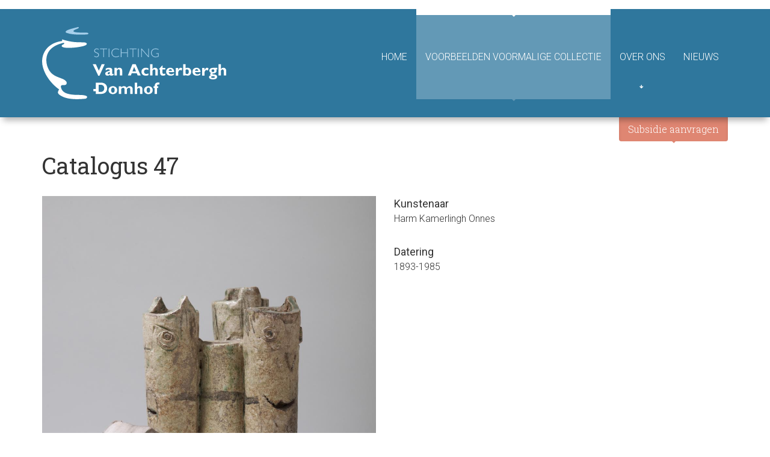

--- FILE ---
content_type: text/html; charset=UTF-8
request_url: https://vanachterbergh.nl/collectie/69-catalogus-47?search=
body_size: 2401
content:
<!DOCTYPE html> <html lang="nl"> <head>
    <meta charset="utf-8">
    <meta name="viewport" content="width=device-width, initial-scale=1.0">
    <meta name="csrf-token" content="o2XXqamZq65CvsqMigAA6ZM8N02pP7D5tPSxWrbo">
    <title>Catalogus 47</title>

    <meta property="og:title" content="Catalogus 47">
    <meta name="twitter:title" content="Catalogus 47">

    <link rel="shortcut icon" href="https://vanachterbergh.nl/favicon.ico">
    <link rel="apple-touch-icon" href="https://vanachterbergh.nl/apple-touch-icon.png">
    <link rel="stylesheet" href="https://vanachterbergh.nl/css/site.css">

        <script>
        (function(i,s,o,g,r,a,m){i['GoogleAnalyticsObject']=r;i[r]=i[r]||function(){
        (i[r].q=i[r].q||[]).push(arguments)},i[r].l=1*new Date();a=s.createElement(o),
        m=s.getElementsByTagName(o)[0];a.async=1;a.src=g;m.parentNode.insertBefore(a,m)
        })(window,document,'script','//www.google-analytics.com/analytics.js','ga');
        ga('create', 'UA-53419263-1', 'auto');
        ga('send', 'pageview');
    </script>
    
</head>
 <body> <h1 class="sr-only">Catalogus 47</h1> <div id="header"> <nav class="navbar navbar-static-top"> <h4 class="sr-only">Hoofdnavigatie</h4> <div class="container"> <div class="navbar-header"> <button type="button" class="navbar-toggle collapsed" data-toggle="collapse" data-target="#navbar" aria-expanded="false" aria-controls="navbar"> <span class="sr-only">Toggle navigation</span> <span class="icon-bar"></span> <span class="icon-bar"></span> <span class="icon-bar"></span> </button> <a class="navbar-brand" href="/">Stichting Van Achterbergh - Domhof</a> </div> <div id="navbar" class="navbar-collapse collapse"> <ul class="nav navbar-nav"> <li class=" ">  <a href="https://vanachterbergh.nl"> <span>Home</span> </a>  </li><li class=" active  ">  <a href="https://vanachterbergh.nl/collectie"> <span>Voorbeelden voormalige collectie</span> </a>  </li><li class=" ">  <a href="https://vanachterbergh.nl/over-ons"> <span class="has-children">Over ons</span> </a> <ul class="dropdown-menu">  <li class=" ">  <a href="https://vanachterbergh.nl/over-ons/anbi-geregistreerd"> <span>ANBI geregistreerd</span> </a>  </li>  <li class=" ">  <a href="https://vanachterbergh.nl/over-ons/beleidsplan"> <span>Beleidsplan 2024-2029</span> </a>  </li>  <li class=" ">  <a href="https://vanachterbergh.nl/over-ons/contactgegevens"> <span>Contactgegevens</span> </a>  </li>  <li class=" ">  <a href="https://vanachterbergh.nl/over-ons/andere-instellingen"> <span>Andere instellingen</span> </a>  </li>  <li class=" ">  <a href="https://vanachterbergh.nl/over-ons/biografie"> <span>Biografie</span> </a>  </li>  </ul>  </li><li class=" ">  <a href="https://vanachterbergh.nl/nieuws"> <span>Nieuws</span> </a>  </li><li class="  subsidy ">  <a href="https://vanachterbergh.nl/subsidie-aanvragen"> <span>Subsidie aanvragen</span> </a>  </li> </ul> </div> </div> </nav> </div>  <main id="main"> <div class="container"> <div class="post post-object"> <header> <h2 class="h1">Catalogus 47</h2>  </header> <div class="row"> <div class="col-md-6"> <p> <a href="/imagecache/original/uploads/2011/11/03af229142ba-3.jpg" target="_blank"><img alt="Catalogus 47" src="/imagecache/large/uploads/2011/11/03af229142ba-3.jpg" class="img-responsive" /></a> </p> </div> <div class="col-md-6"> <dl class="meta">  <dt> Kunstenaar </dt> <dd> Harm Kamerlingh Onnes  </dd>   <dt> Datering </dt> <dd>  1893-1985 </dd>      </dl> </div> </div> <div class="description"> <p>CVA 101<br />Gezichtstronk<br />Aardewerk, gedraaid en gevormd<br />Ingekrast, engobe<br />15 x 8,5 cm<br />1959<br />Pottenkijker 12<br />Harm Kamerlingh Onnes 1973, nr 132<br /><br /><br />Harm Kamerlingh Onnes (1893-1985)<br />CVA 120<br />De boom met drie gezichten<br />Aardewerk gedraaid en gevormd<br />Glazuur<br />24 cm<br />1966<br />Literatuur: Pottenkijker 34<br />Harm Kamerlingh Onnes 1973, nr 208<br /><br /><br />Vanaf 1955 begon, om in de woorden van Van Achterbergh te blijven: de carnavaleske intocht van komische potbeesten, roerende vaasengelen, de vertederende karikaturale boomstampersonages soms uitgroeiend tot familiegroepjes. (Mededelingenblad 72)<br />Deze twee Hieronymus Bosch-achtige taferelen zijn er een duidelijk voorbeeld van. Met zijn oneindige fantasie en zijn humor liet hij potten en pullen karakters worden. Meestal ontstonden ze uit het toeval van de draaischijf of als decoratieve grap. Maar altijd werden ze na vervaardiging geschetst en opgenomen in het boek met ceramiekproeven waarin het hele oeuvre van de ceramist geboekstaafd is.<br /><br /></p> </div> </div>  <section class="objects"> <header> <h3>Meer objecten</h3> <p class="action"> <a href="https://vanachterbergh.nl/collectie?search=">Terug naar zoekresultaat</a> </p> </header> <div class="row">  <div class="col-xs-6 col-md-2"> <article class="item"> <a href="https://vanachterbergh.nl/collectie/68-catalogus-46?search="> <div class="image"> <img src="/imagecache/csquare/uploads/2011/11/8297d7905d0a-3.jpg" alt="Catalogus 46" class="img-responsive" /> </div> <div class="meta"> <div class="description"> <h2>Catalogus 46</h2> </div> </div> </a> </article> </div>  <div class="col-xs-6 col-md-2"> <article class="item"> <a href="https://vanachterbergh.nl/collectie/67-catalogus-45?search="> <div class="image"> <img src="/imagecache/csquare/uploads/2011/11/08ff783a9d8c-3.jpg" alt="Catalogus 45" class="img-responsive" /> </div> <div class="meta"> <div class="description"> <h2>Catalogus 45</h2> </div> </div> </a> </article> </div>  <div class="col-xs-6 col-md-2"> <article class="item"> <a href="https://vanachterbergh.nl/collectie/66-catalogus-44?search="> <div class="image"> <img src="/imagecache/csquare/uploads/2011/11/a627f9f92bb4-3.jpg" alt="Catalogus 44" class="img-responsive" /> </div> <div class="meta"> <div class="description"> <h2>Catalogus 44</h2> </div> </div> </a> </article> </div>  <div class="col-xs-6 col-md-2"> <article class="item"> <a href="https://vanachterbergh.nl/collectie/70-catalogus-49?search="> <div class="image"> <img src="/imagecache/csquare/uploads/2011/11/8487937f2469-3.jpg" alt="Catalogus 49" class="img-responsive" /> </div> <div class="meta"> <div class="description"> <h2>Catalogus 49</h2> </div> </div> </a> </article> </div>  <div class="col-xs-6 col-md-2"> <article class="item"> <a href="https://vanachterbergh.nl/collectie/80-catalogus-5?search="> <div class="image"> <img src="/imagecache/csquare/uploads/2011/11/cda08aac50fd-3.jpg" alt="Catalogus 5" class="img-responsive" /> </div> <div class="meta"> <div class="description"> <h2>Catalogus 5</h2> </div> </div> </a> </article> </div>  <div class="col-xs-6 col-md-2"> <article class="item"> <a href="https://vanachterbergh.nl/collectie/72-catalogus-50?search="> <div class="image"> <img src="/imagecache/csquare/uploads/2011/11/80368db8d53a-3.jpg" alt="Catalogus 50" class="img-responsive" /> </div> <div class="meta"> <div class="description"> <h2>Catalogus 50</h2> </div> </div> </a> </article> </div>  </div> </section>  </div> </main>  <footer id="footer"> <div class="container"> <div class="row"> <div class="col-sm-6 col-md-8"> <img src="https://vanachterbergh.nl/images/logo.svg" alt="Stichting Van Achterbergh - Domhof" class="logo" /> </div> <div class="col-sm-6 col-md-4"> <address> <p>Stichting van Achterbergh &ndash; Domhof<br />Harlingerstraatweg 68<br />8916 BE Leeuwarden&nbsp;<br /><a href="mailto:info@vanachterbergh.nl">info@vanachterbergh.nl</a></p>
<p>&nbsp;</p> </address> </div> </div> </div> </footer> <script src="https://vanachterbergh.nl/js/site.js"></script> </body> </html>

--- FILE ---
content_type: image/svg+xml
request_url: https://vanachterbergh.nl/images/logo.svg
body_size: 2427
content:
<svg xmlns="http://www.w3.org/2000/svg" width="710" height="278" viewBox="0 0 710.1 278.3"><style>.a{fill:#FFF;}.b{fill:#A5CFEA;}</style><path d="M19.7 81c23.2-25.2 57.4-27 57.5-27l0.1-6.6c0 0 15.3 5.7 37.5 9.1 22.2 3.4 45.7 1.5 51.6 3.2 5.9 1.7 8.2 5 3.7 8.9 -10.7 9.5-92.8 18-94.6 4.6 -0.8-6.3 13.4-6.8 9.4-11.6 -1.6-1.8-6 0-7.6 0.5 -5.2 1.5-40 9.6-54.2 36.7 -10.5 19.9-8.9 46.8 4.6 68.9 14.8 24.2 43.7 26.8 57.9 35.6 14.3 8.8 9.2 18.2 4.2 19.9 -5 1.7-20.4-3.1-16.9 9.9 4.6 17.2 17.6 28.7 68.7 28.7 46.7 0 30.4 14.5 24.9 14.7 -9.1 0.4-31.9 4-62.1-0.5 -22.5-3.3-40.8-14.8-42.9-21.1 -2.1-6.3 4.3-14.3 4.3-14.3S19.5 210.5 3.6 156.8C-4.4 130.1 0.9 101.4 19.7 81z" class="a"/><path d="M170.9 28.5c-27.8 1.2-55.8 1.2-75.5-5.8 -11.3-4-1.2-10.8 15.5-15.5 14.8-4.2 22.3-5.8 26.2-7 3.9-1.2 7.2 2.7 0.6 5.5 -6.6 2.8-22.3 7.9-15 12.2 7.2 4.2 45.8 3.6 49.5 3.7C180.7 21.8 181.4 28.1 170.9 28.5z" fill="#A6CFEB"/><path d="M218.1 87.4c-3.4-1.9-5.1-2.5-7.4-2.5 -4 0-7 2.7-7 6.3 0 8.8 15.7 4.6 15.7 16.2 0 5.1-4.2 9.1-9.6 9.1 -2.7 0-5.6-1-8.5-2.9v-3c3.7 2.7 5.8 3.5 8.3 3.5 3.9 0 7-2.9 7-6.6 0-9.4-15.7-5.3-15.7-16.2 0-4.9 4.3-8.8 9.5-8.8 2.6 0 5.1 0.7 7.7 2.1V87.4z" class="b"/><path d="M250.9 85.1h-12.4v30.9h-2.6V85.1h-12.4v-2.1h27.4V85.1z" class="b"/><path d="M259.4 116h-2.6V82.9h2.6V116z" class="b"/><path d="M296.4 88.1c-4.1-2.2-7.8-3.2-11.8-3.2 -8.2 0-14.4 6.3-14.4 14.6 0 8.5 6.2 14.5 14.8 14.5 3.7 0 7.3-1 11.8-3.4v2.7c-3.8 2-7.9 3.1-11.7 3.1 -10.1 0-17.6-7.2-17.6-16.9 0-10.1 8.3-17 17.3-17 3.7 0 7.6 0.9 11.6 2.8V88.1z" class="b"/><path d="M330.8 116h-2.6v-15.6h-22v15.6h-2.6V82.9h2.6v15.3h22V82.9h2.6V116z" class="b"/><path d="M364.2 85.1h-12.4v30.9h-2.6V85.1h-12.4v-2.1h27.4V85.1z" class="b"/><path d="M372.6 116h-2.6V82.9h2.6V116z" class="b"/><path d="M411.9 116h-2.1l-25.1-28.9v28.9h-2.6V82.9h2.2l25 28.9V82.9h2.6V116z" class="b"/><path d="M449.1 88.2c-4-2.3-7.7-3.3-11.7-3.3 -8.4 0-14.6 6.2-14.6 14.6 0 7.4 4.9 14.6 15.3 14.6 3.8 0 6.4-0.7 9.1-2v-8.9h-7v-2.1h9.5v12.6c-3.9 1.9-7.9 2.8-11.7 2.8 -10.3 0-18-7.3-18-17.1 0-9.7 7.5-16.9 17.7-16.9 3.7 0 6.7 0.7 11.3 2.8V88.2z" class="b"/><path d="M221.3 187.6h-4.7l-21.2-44.3h11.9l11.5 24.9 11-24.9h11.7L221.3 187.6z" class="a"/><path d="M275.5 184.9c-2.6 1.5-6.2 2.7-8.7 2.7 -3.1 0-4.6-1-5.2-3.3 -3.6 2.4-6.5 3.3-9.7 3.3 -4.7 0-8.3-3.5-8.3-7.2 0-7.1 5.2-8.5 17.6-12.3 0.2-2.8-1.1-4.9-5.1-4.9 -3.7 0-7.9 1.9-10.9 4.9v-7.6c3.8-2.4 8.1-3.6 12.8-3.6 7.4 0 12.5 2.5 12.5 9v13.5c0 1.5 0.6 2.1 1.5 2.1 0.6 0 1.3-0.1 3.5-1.7V184.9zM261.1 172.7c-5.5 2-8.1 3.3-8.1 6.2 0 1.7 1.3 3.1 3 3.1 1.7 0 3.6-0.8 5.1-2.2V172.7z" class="a"/><path d="M288.6 161.7c2.9-3.4 5.8-4.8 9.6-4.8 4.6 0 10.8 2.6 10.8 11.3v18.8h-9.3v-18c0-4.2-2-5.9-4.6-5.9 -2.3 0-4 1.2-6.5 4.9v19h-9.3v-29.6h9.3V161.7z" class="a"/><path d="M380.5 187h-11.7l-3.6-8.7h-19.6l-3.3 8.7h-11.5l17.6-43.7h12.6L380.5 187zM355 153.8l-6.4 17h13.5L355 153.8z" class="a"/><path d="M410.4 185.6c-3.7 1.3-6.9 2-10 2 -10.4 0-17.1-6-17.1-15.3 0-9 7-15.4 16.7-15.4 3 0 6.9 0.8 9.9 1.9v6.9c-2.4-1.3-5.3-2-7.6-2 -5.6 0-9.2 3.3-9.2 8.5 0 5.3 3.5 8.7 8.8 8.7 2.2 0 4.2-0.5 8.3-2.1V185.6z" class="a"/><path d="M426.1 161.8h0.1c2.7-3.4 5.7-4.9 9.4-4.9 5.4 0 10.8 3.3 10.8 11.3v18.8h-9.3v-16.9c0-4.4-1.9-6.5-4.8-6.5 -2.2 0-4 1.3-6.2 4.5v18.8h-9.3v-43.7h9.3V161.8z" class="a"/><path d="M475.2 163.8h-10.8v12.2c0 2.9 1.7 4.7 4.6 4.7 1.9 0 3.7-0.4 6.2-1.7v6.7c-3.3 1.3-5.7 1.9-8.6 1.9 -6.2 0-11.5-2.8-11.5-11.1v-12.7h-4.2v-1.8l12.4-13.8h1.2v9.3h10.8V163.8z" class="a"/><path d="M508.9 183.7c-5.3 3.9-10.9 3.9-13.2 3.9 -10.4 0-17.1-6-17.1-15.3 0-9 6.5-15.4 15.6-15.4 8.6 0 15.7 6.1 15.3 16.9h-21.2c0.3 5.3 3.9 8.3 9.7 8.3 3.7 0 6.6-1.1 11-4.2V183.7zM501.2 168.9c-0.4-4-2.8-6.5-6.4-6.5 -3.7 0-6 2.4-6.4 6.5H501.2z" class="a"/><path d="M525 165.9h0.1c2.8-6.2 5.8-9 9.4-9 1.9 0 3.5 0.7 6.2 2.7l-2.6 8.2c-2.4-1.5-4-2.2-5.5-2.2 -3.4 0-5.6 3.2-7.6 8.7v12.8h-9.3v-29.6h9.3V165.9z" class="a"/><path d="M553.3 159.1c2.9-1.7 4.7-2.2 7.6-2.2 8.5 0 14.4 6.2 14.4 15.3 0 9.1-5.7 15.4-13.8 15.4 -2.9 0-5.7-1-8.3-2.8v2.2h-9.3v-43.7h9.3V159.1zM553.3 178.9c2 1.7 3.7 2.5 5.5 2.5 4.4 0 7.1-3.4 7.1-9.4 0-6.3-3.4-8.9-7.2-8.9 -1.8 0-3.2 0.5-5.4 2.1V178.9z" class="a"/><path d="M610.3 183.7c-5.3 3.9-10.9 3.9-13.2 3.9 -10.4 0-17.1-6-17.1-15.3 0-9 6.5-15.4 15.6-15.4 8.6 0 15.7 6.1 15.3 16.9h-21.2c0.3 5.3 3.9 8.3 9.7 8.3 3.7 0 6.6-1.1 11-4.2V183.7zM602.6 168.9c-0.4-4-2.8-6.5-6.4-6.5 -3.7 0-6 2.4-6.4 6.5H602.6z" class="a"/><path d="M626.4 165.9h0.1c2.8-6.2 5.8-9 9.4-9 1.9 0 3.5 0.7 6.2 2.7l-2.6 8.2c-2.4-1.5-4-2.2-5.5-2.2 -3.4 0-5.6 3.2-7.6 8.7v12.8h-9.3v-29.6h9.3V165.9z" class="a"/><path d="M675.7 163.7h-4.2c1 1.8 1.5 3.2 1.5 4.9 0 2.6-1.1 4.9-2.7 6.5 -5.3 5.3-13.8 2.2-13.8 5.6 0 3.4 11.3 0.4 16.2 5.4 1.9 1.9 2.4 4.2 2.4 5.7 0 6.9-6.1 9.9-15.6 9.9 -12.4 0-15.8-4.7-15.8-8.6 0-2.5 1.3-5.7 7.9-7.4v-0.1c-2-0.6-3.6-1.7-3.6-3.8 0-3.1 3.7-4 5.4-4.4v-0.1c-3.8-0.6-8.3-3.7-8.3-9.1 0-3.7 2.6-10.8 13.2-10.8h17.6V163.7zM659.2 189.3c-4.4 0-7.1 1.3-7.1 3.5 0 2.2 2.7 3.5 7.6 3.5 4.1 0 6.7-1.7 6.7-3.7C666.4 190.4 663.8 189.3 659.2 189.3zM659 173.7c2.9 0 5.3-2.6 5.3-5.6 0-2.7-2.1-5.1-5.3-5.1 -3.1 0-5.4 2.4-5.4 5.4C653.6 171.3 656 173.7 659 173.7z" class="a"/><path d="M689.8 161.8h0.1c2.7-3.4 5.7-4.9 9.4-4.9 5.4 0 10.8 3.3 10.8 11.3v18.8h-9.3v-16.9c0-4.4-1.9-6.5-4.8-6.5 -2.2 0-4 1.3-6.2 4.5v18.8h-9.3v-43.7h9.3V161.8z" class="a"/><path d="M214.4 247.5H197.7v-8.5h16.7V247.5z" class="a"/><path d="M226.7 214.4c16 0 24.2 9.9 24.2 21.9 0 12.6-7.9 21.8-25.4 21.8h-18.1v-43.7H226.7zM218.3 250.1h7.1c11 0 14.2-7.4 14.2-13.8 0-7.5-4-13.8-14.4-13.8h-7V250.1z" class="a"/><path d="M273.1 258.7c-9.7 0-16.7-6.1-16.7-15.4 0-10.1 8-15.3 16.7-15.3 7.2 0 16.6 4 16.6 15.4C289.7 255.1 279.7 258.7 273.1 258.7zM273.1 233.5c-4 0-6.8 3.1-6.8 9.8 0 7.6 3.3 9.9 6.8 9.9 4.4 0 6.7-3.6 6.7-10.1C279.8 237.3 277.8 233.5 273.1 233.5z" class="a"/><path d="M305.4 232.3c1.6-1.5 3.3-2.6 4.9-3.3 1.7-0.7 3.5-1 5.3-1 5.1 0 8.6 2.1 10.6 6.3 3.8-4.4 7.2-6.3 11.7-6.3 6.7 0 11.5 4.4 11.5 11.2v19h-9.3v-17.3c0-4.2-2.1-6.6-5.4-6.6 -2.7 0-5.2 1.7-7.3 5v18.9h-9.3v-17.5c0-4.8-2.9-6.4-5.6-6.4 -2.4 0-4.9 1.4-7.1 4.1v19.8h-9.3v-29.6h9.3V232.3z" class="a"/><path d="M366.8 232.9h0.1c2.7-3.4 5.7-4.9 9.4-4.9 5.4 0 10.8 3.3 10.8 11.3v18.8h-9.3v-16.9c0-4.4-1.9-6.5-4.8-6.5 -2.2 0-4 1.3-6.2 4.5v18.8h-9.3v-43.7h9.3V232.9z" class="a"/><path d="M410 258.7c-9.7 0-16.7-6.1-16.7-15.4 0-10.1 8-15.3 16.7-15.3 7.2 0 16.6 4 16.6 15.4C426.6 255.1 416.5 258.7 410 258.7zM410 233.5c-4 0-6.8 3.1-6.8 9.8 0 7.6 3.3 9.9 6.8 9.9 4.4 0 6.7-3.6 6.7-10.1C416.6 237.3 414.6 233.5 410 233.5z" class="a"/><path d="M447.7 228.5v6.3h-4.2v23.2h-9.3v-23.2h-4.2v-6.3h4.2v-1.5c0-8.7 5.4-13.3 12.9-13.3 1.8 0 4.2 0.4 5.6 0.6v7.5c-2.4-0.3-3.1-0.4-4.2-0.4 -2.9 0-5.1 1.3-5.1 5.2v1.9H447.7z" class="a"/></svg>

--- FILE ---
content_type: image/svg+xml
request_url: https://vanachterbergh.nl/images/logo.svg?db62bcf35e38e468dd646ed86b0424f6
body_size: 2427
content:
<svg xmlns="http://www.w3.org/2000/svg" width="710" height="278" viewBox="0 0 710.1 278.3"><style>.a{fill:#FFF;}.b{fill:#A5CFEA;}</style><path d="M19.7 81c23.2-25.2 57.4-27 57.5-27l0.1-6.6c0 0 15.3 5.7 37.5 9.1 22.2 3.4 45.7 1.5 51.6 3.2 5.9 1.7 8.2 5 3.7 8.9 -10.7 9.5-92.8 18-94.6 4.6 -0.8-6.3 13.4-6.8 9.4-11.6 -1.6-1.8-6 0-7.6 0.5 -5.2 1.5-40 9.6-54.2 36.7 -10.5 19.9-8.9 46.8 4.6 68.9 14.8 24.2 43.7 26.8 57.9 35.6 14.3 8.8 9.2 18.2 4.2 19.9 -5 1.7-20.4-3.1-16.9 9.9 4.6 17.2 17.6 28.7 68.7 28.7 46.7 0 30.4 14.5 24.9 14.7 -9.1 0.4-31.9 4-62.1-0.5 -22.5-3.3-40.8-14.8-42.9-21.1 -2.1-6.3 4.3-14.3 4.3-14.3S19.5 210.5 3.6 156.8C-4.4 130.1 0.9 101.4 19.7 81z" class="a"/><path d="M170.9 28.5c-27.8 1.2-55.8 1.2-75.5-5.8 -11.3-4-1.2-10.8 15.5-15.5 14.8-4.2 22.3-5.8 26.2-7 3.9-1.2 7.2 2.7 0.6 5.5 -6.6 2.8-22.3 7.9-15 12.2 7.2 4.2 45.8 3.6 49.5 3.7C180.7 21.8 181.4 28.1 170.9 28.5z" fill="#A6CFEB"/><path d="M218.1 87.4c-3.4-1.9-5.1-2.5-7.4-2.5 -4 0-7 2.7-7 6.3 0 8.8 15.7 4.6 15.7 16.2 0 5.1-4.2 9.1-9.6 9.1 -2.7 0-5.6-1-8.5-2.9v-3c3.7 2.7 5.8 3.5 8.3 3.5 3.9 0 7-2.9 7-6.6 0-9.4-15.7-5.3-15.7-16.2 0-4.9 4.3-8.8 9.5-8.8 2.6 0 5.1 0.7 7.7 2.1V87.4z" class="b"/><path d="M250.9 85.1h-12.4v30.9h-2.6V85.1h-12.4v-2.1h27.4V85.1z" class="b"/><path d="M259.4 116h-2.6V82.9h2.6V116z" class="b"/><path d="M296.4 88.1c-4.1-2.2-7.8-3.2-11.8-3.2 -8.2 0-14.4 6.3-14.4 14.6 0 8.5 6.2 14.5 14.8 14.5 3.7 0 7.3-1 11.8-3.4v2.7c-3.8 2-7.9 3.1-11.7 3.1 -10.1 0-17.6-7.2-17.6-16.9 0-10.1 8.3-17 17.3-17 3.7 0 7.6 0.9 11.6 2.8V88.1z" class="b"/><path d="M330.8 116h-2.6v-15.6h-22v15.6h-2.6V82.9h2.6v15.3h22V82.9h2.6V116z" class="b"/><path d="M364.2 85.1h-12.4v30.9h-2.6V85.1h-12.4v-2.1h27.4V85.1z" class="b"/><path d="M372.6 116h-2.6V82.9h2.6V116z" class="b"/><path d="M411.9 116h-2.1l-25.1-28.9v28.9h-2.6V82.9h2.2l25 28.9V82.9h2.6V116z" class="b"/><path d="M449.1 88.2c-4-2.3-7.7-3.3-11.7-3.3 -8.4 0-14.6 6.2-14.6 14.6 0 7.4 4.9 14.6 15.3 14.6 3.8 0 6.4-0.7 9.1-2v-8.9h-7v-2.1h9.5v12.6c-3.9 1.9-7.9 2.8-11.7 2.8 -10.3 0-18-7.3-18-17.1 0-9.7 7.5-16.9 17.7-16.9 3.7 0 6.7 0.7 11.3 2.8V88.2z" class="b"/><path d="M221.3 187.6h-4.7l-21.2-44.3h11.9l11.5 24.9 11-24.9h11.7L221.3 187.6z" class="a"/><path d="M275.5 184.9c-2.6 1.5-6.2 2.7-8.7 2.7 -3.1 0-4.6-1-5.2-3.3 -3.6 2.4-6.5 3.3-9.7 3.3 -4.7 0-8.3-3.5-8.3-7.2 0-7.1 5.2-8.5 17.6-12.3 0.2-2.8-1.1-4.9-5.1-4.9 -3.7 0-7.9 1.9-10.9 4.9v-7.6c3.8-2.4 8.1-3.6 12.8-3.6 7.4 0 12.5 2.5 12.5 9v13.5c0 1.5 0.6 2.1 1.5 2.1 0.6 0 1.3-0.1 3.5-1.7V184.9zM261.1 172.7c-5.5 2-8.1 3.3-8.1 6.2 0 1.7 1.3 3.1 3 3.1 1.7 0 3.6-0.8 5.1-2.2V172.7z" class="a"/><path d="M288.6 161.7c2.9-3.4 5.8-4.8 9.6-4.8 4.6 0 10.8 2.6 10.8 11.3v18.8h-9.3v-18c0-4.2-2-5.9-4.6-5.9 -2.3 0-4 1.2-6.5 4.9v19h-9.3v-29.6h9.3V161.7z" class="a"/><path d="M380.5 187h-11.7l-3.6-8.7h-19.6l-3.3 8.7h-11.5l17.6-43.7h12.6L380.5 187zM355 153.8l-6.4 17h13.5L355 153.8z" class="a"/><path d="M410.4 185.6c-3.7 1.3-6.9 2-10 2 -10.4 0-17.1-6-17.1-15.3 0-9 7-15.4 16.7-15.4 3 0 6.9 0.8 9.9 1.9v6.9c-2.4-1.3-5.3-2-7.6-2 -5.6 0-9.2 3.3-9.2 8.5 0 5.3 3.5 8.7 8.8 8.7 2.2 0 4.2-0.5 8.3-2.1V185.6z" class="a"/><path d="M426.1 161.8h0.1c2.7-3.4 5.7-4.9 9.4-4.9 5.4 0 10.8 3.3 10.8 11.3v18.8h-9.3v-16.9c0-4.4-1.9-6.5-4.8-6.5 -2.2 0-4 1.3-6.2 4.5v18.8h-9.3v-43.7h9.3V161.8z" class="a"/><path d="M475.2 163.8h-10.8v12.2c0 2.9 1.7 4.7 4.6 4.7 1.9 0 3.7-0.4 6.2-1.7v6.7c-3.3 1.3-5.7 1.9-8.6 1.9 -6.2 0-11.5-2.8-11.5-11.1v-12.7h-4.2v-1.8l12.4-13.8h1.2v9.3h10.8V163.8z" class="a"/><path d="M508.9 183.7c-5.3 3.9-10.9 3.9-13.2 3.9 -10.4 0-17.1-6-17.1-15.3 0-9 6.5-15.4 15.6-15.4 8.6 0 15.7 6.1 15.3 16.9h-21.2c0.3 5.3 3.9 8.3 9.7 8.3 3.7 0 6.6-1.1 11-4.2V183.7zM501.2 168.9c-0.4-4-2.8-6.5-6.4-6.5 -3.7 0-6 2.4-6.4 6.5H501.2z" class="a"/><path d="M525 165.9h0.1c2.8-6.2 5.8-9 9.4-9 1.9 0 3.5 0.7 6.2 2.7l-2.6 8.2c-2.4-1.5-4-2.2-5.5-2.2 -3.4 0-5.6 3.2-7.6 8.7v12.8h-9.3v-29.6h9.3V165.9z" class="a"/><path d="M553.3 159.1c2.9-1.7 4.7-2.2 7.6-2.2 8.5 0 14.4 6.2 14.4 15.3 0 9.1-5.7 15.4-13.8 15.4 -2.9 0-5.7-1-8.3-2.8v2.2h-9.3v-43.7h9.3V159.1zM553.3 178.9c2 1.7 3.7 2.5 5.5 2.5 4.4 0 7.1-3.4 7.1-9.4 0-6.3-3.4-8.9-7.2-8.9 -1.8 0-3.2 0.5-5.4 2.1V178.9z" class="a"/><path d="M610.3 183.7c-5.3 3.9-10.9 3.9-13.2 3.9 -10.4 0-17.1-6-17.1-15.3 0-9 6.5-15.4 15.6-15.4 8.6 0 15.7 6.1 15.3 16.9h-21.2c0.3 5.3 3.9 8.3 9.7 8.3 3.7 0 6.6-1.1 11-4.2V183.7zM602.6 168.9c-0.4-4-2.8-6.5-6.4-6.5 -3.7 0-6 2.4-6.4 6.5H602.6z" class="a"/><path d="M626.4 165.9h0.1c2.8-6.2 5.8-9 9.4-9 1.9 0 3.5 0.7 6.2 2.7l-2.6 8.2c-2.4-1.5-4-2.2-5.5-2.2 -3.4 0-5.6 3.2-7.6 8.7v12.8h-9.3v-29.6h9.3V165.9z" class="a"/><path d="M675.7 163.7h-4.2c1 1.8 1.5 3.2 1.5 4.9 0 2.6-1.1 4.9-2.7 6.5 -5.3 5.3-13.8 2.2-13.8 5.6 0 3.4 11.3 0.4 16.2 5.4 1.9 1.9 2.4 4.2 2.4 5.7 0 6.9-6.1 9.9-15.6 9.9 -12.4 0-15.8-4.7-15.8-8.6 0-2.5 1.3-5.7 7.9-7.4v-0.1c-2-0.6-3.6-1.7-3.6-3.8 0-3.1 3.7-4 5.4-4.4v-0.1c-3.8-0.6-8.3-3.7-8.3-9.1 0-3.7 2.6-10.8 13.2-10.8h17.6V163.7zM659.2 189.3c-4.4 0-7.1 1.3-7.1 3.5 0 2.2 2.7 3.5 7.6 3.5 4.1 0 6.7-1.7 6.7-3.7C666.4 190.4 663.8 189.3 659.2 189.3zM659 173.7c2.9 0 5.3-2.6 5.3-5.6 0-2.7-2.1-5.1-5.3-5.1 -3.1 0-5.4 2.4-5.4 5.4C653.6 171.3 656 173.7 659 173.7z" class="a"/><path d="M689.8 161.8h0.1c2.7-3.4 5.7-4.9 9.4-4.9 5.4 0 10.8 3.3 10.8 11.3v18.8h-9.3v-16.9c0-4.4-1.9-6.5-4.8-6.5 -2.2 0-4 1.3-6.2 4.5v18.8h-9.3v-43.7h9.3V161.8z" class="a"/><path d="M214.4 247.5H197.7v-8.5h16.7V247.5z" class="a"/><path d="M226.7 214.4c16 0 24.2 9.9 24.2 21.9 0 12.6-7.9 21.8-25.4 21.8h-18.1v-43.7H226.7zM218.3 250.1h7.1c11 0 14.2-7.4 14.2-13.8 0-7.5-4-13.8-14.4-13.8h-7V250.1z" class="a"/><path d="M273.1 258.7c-9.7 0-16.7-6.1-16.7-15.4 0-10.1 8-15.3 16.7-15.3 7.2 0 16.6 4 16.6 15.4C289.7 255.1 279.7 258.7 273.1 258.7zM273.1 233.5c-4 0-6.8 3.1-6.8 9.8 0 7.6 3.3 9.9 6.8 9.9 4.4 0 6.7-3.6 6.7-10.1C279.8 237.3 277.8 233.5 273.1 233.5z" class="a"/><path d="M305.4 232.3c1.6-1.5 3.3-2.6 4.9-3.3 1.7-0.7 3.5-1 5.3-1 5.1 0 8.6 2.1 10.6 6.3 3.8-4.4 7.2-6.3 11.7-6.3 6.7 0 11.5 4.4 11.5 11.2v19h-9.3v-17.3c0-4.2-2.1-6.6-5.4-6.6 -2.7 0-5.2 1.7-7.3 5v18.9h-9.3v-17.5c0-4.8-2.9-6.4-5.6-6.4 -2.4 0-4.9 1.4-7.1 4.1v19.8h-9.3v-29.6h9.3V232.3z" class="a"/><path d="M366.8 232.9h0.1c2.7-3.4 5.7-4.9 9.4-4.9 5.4 0 10.8 3.3 10.8 11.3v18.8h-9.3v-16.9c0-4.4-1.9-6.5-4.8-6.5 -2.2 0-4 1.3-6.2 4.5v18.8h-9.3v-43.7h9.3V232.9z" class="a"/><path d="M410 258.7c-9.7 0-16.7-6.1-16.7-15.4 0-10.1 8-15.3 16.7-15.3 7.2 0 16.6 4 16.6 15.4C426.6 255.1 416.5 258.7 410 258.7zM410 233.5c-4 0-6.8 3.1-6.8 9.8 0 7.6 3.3 9.9 6.8 9.9 4.4 0 6.7-3.6 6.7-10.1C416.6 237.3 414.6 233.5 410 233.5z" class="a"/><path d="M447.7 228.5v6.3h-4.2v23.2h-9.3v-23.2h-4.2v-6.3h4.2v-1.5c0-8.7 5.4-13.3 12.9-13.3 1.8 0 4.2 0.4 5.6 0.6v7.5c-2.4-0.3-3.1-0.4-4.2-0.4 -2.9 0-5.1 1.3-5.1 5.2v1.9H447.7z" class="a"/></svg>

--- FILE ---
content_type: text/plain
request_url: https://www.google-analytics.com/j/collect?v=1&_v=j102&a=1217056654&t=pageview&_s=1&dl=https%3A%2F%2Fvanachterbergh.nl%2Fcollectie%2F69-catalogus-47%3Fsearch%3D&ul=en-us%40posix&dt=Catalogus%2047&sr=1280x720&vp=1280x720&_u=IEBAAEABAAAAACAAI~&jid=1810859818&gjid=582850307&cid=1034639186.1766365986&tid=UA-53419263-1&_gid=839814749.1766365986&_r=1&_slc=1&z=1769617006
body_size: -451
content:
2,cG-0LRCZM3YZB